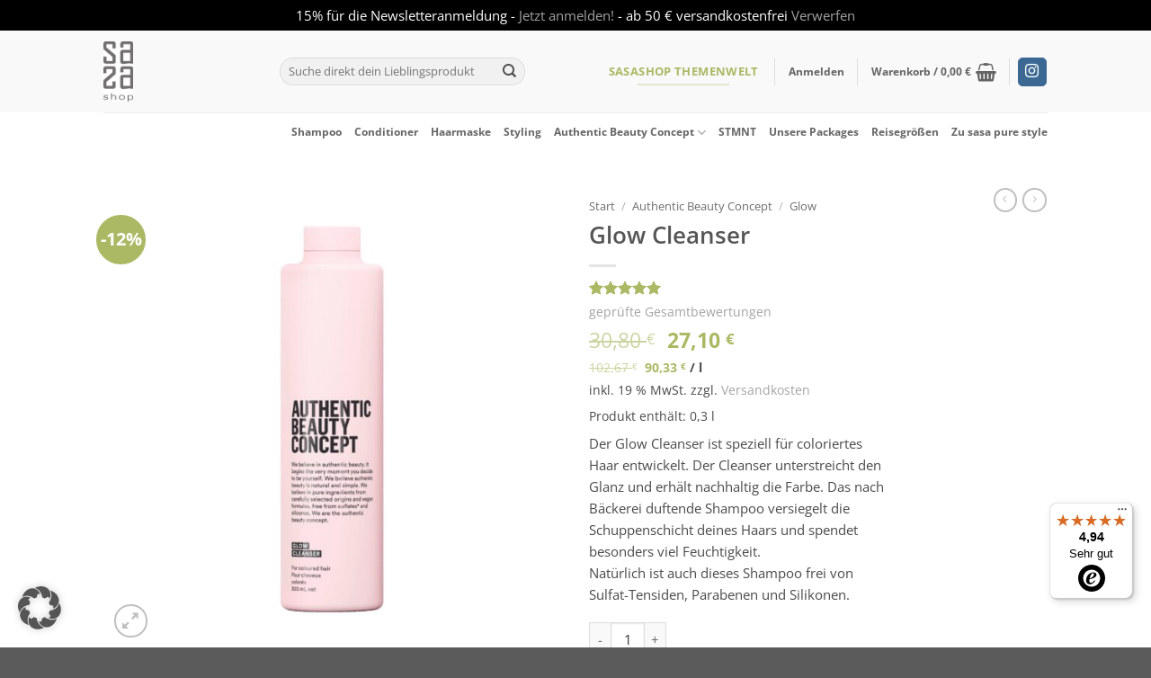

--- FILE ---
content_type: text/javascript
request_url: https://widgets.trustedshops.com/js/X1005AD7D22E7AB37A451069B4381E024.js?ver=2.0.4
body_size: 1337
content:
((e,t)=>{const a={shopInfo:{tsId:"X1005AD7D22E7AB37A451069B4381E024",name:"sasashop.de",url:"sasashop.de",language:"de",targetMarket:"DEU",ratingVariant:"WIDGET",eTrustedIds:{accountId:"acc-dca61d61-8295-400d-a3e0-30413a2df21d",channelId:"chl-2b9c07e8-62a6-44ed-8325-de0f7dbbcd72"},buyerProtection:{certificateType:"CLASSIC",certificateState:"DISABLED",mainProtectionCurrency:"EUR",classicProtectionAmount:100,maxProtectionDuration:30,plusProtectionAmount:2e4,basicProtectionAmount:100,firstCertified:"2023-08-25 08:16:13"},reviewSystem:{rating:{averageRating:4.94,averageRatingCount:53,overallRatingCount:75,distribution:{oneStar:0,twoStars:0,threeStars:0,fourStars:3,fiveStars:50}},reviews:[{average:5,buyerStatement:"Super Shop, schnelle Lieferung und top Produkte!",rawChangeDate:"2026-01-17T16:27:05.000Z",changeDate:"17.1.2026",transactionDate:"3.1.2026"},{average:5,buyerStatement:"Schnell, sehr freundlich",rawChangeDate:"2026-01-09T15:26:09.000Z",changeDate:"9.1.2026",transactionDate:"2.1.2026"},{average:5,buyerStatement:"Super schnelle Lieferung und Ware wird ganz lieb noch mit Herz verpackt.",rawChangeDate:"2026-01-08T18:08:18.000Z",changeDate:"8.1.2026",transactionDate:"31.12.2025"}]},features:["SHOP_CONSUMER_MEMBERSHIP","GUARANTEE_RECOG_CLASSIC_INTEGRATION","MARS_REVIEWS","MARS_EVENTS","DISABLE_REVIEWREQUEST_SENDING","MARS_QUESTIONNAIRE","MARS_PUBLIC_QUESTIONNAIRE"],consentManagementType:"OFF",urls:{profileUrl:"https://www.trustedshops.de/bewertung/info_X1005AD7D22E7AB37A451069B4381E024.html",profileUrlLegalSection:"https://www.trustedshops.de/bewertung/info_X1005AD7D22E7AB37A451069B4381E024.html#legal-info",reviewLegalUrl:"https://help.etrusted.com/hc/de/articles/23970864566162"},contractStartDate:"2023-08-10 00:00:00",shopkeeper:{name:"SaSa purestyle company GmbH",street:"Zweigstr. 2",country:"DE",city:"Starnberg",zip:"82319"},displayVariant:"reviews-only",variant:"reviews-only",twoLetterCountryCode:"DE"},"process.env":{STAGE:"prod"},externalConfig:{trustbadgeScriptUrl:"https://widgets.trustedshops.com/assets/trustbadge.js",cdnDomain:"widgets.trustedshops.com"},elementIdSuffix:"-98e3dadd90eb493088abdc5597a70810",buildTimestamp:"2026-01-27T05:40:17.454Z",buildStage:"prod"},r=a=>{const{trustbadgeScriptUrl:r}=a.externalConfig;let n=t.querySelector(`script[src="${r}"]`);n&&t.body.removeChild(n),n=t.createElement("script"),n.src=r,n.charset="utf-8",n.setAttribute("data-type","trustbadge-business-logic"),n.onerror=()=>{throw new Error(`The Trustbadge script could not be loaded from ${r}. Have you maybe selected an invalid TSID?`)},n.onload=()=>{e.trustbadge?.load(a)},t.body.appendChild(n)};"complete"===t.readyState?r(a):e.addEventListener("load",(()=>{r(a)}))})(window,document);